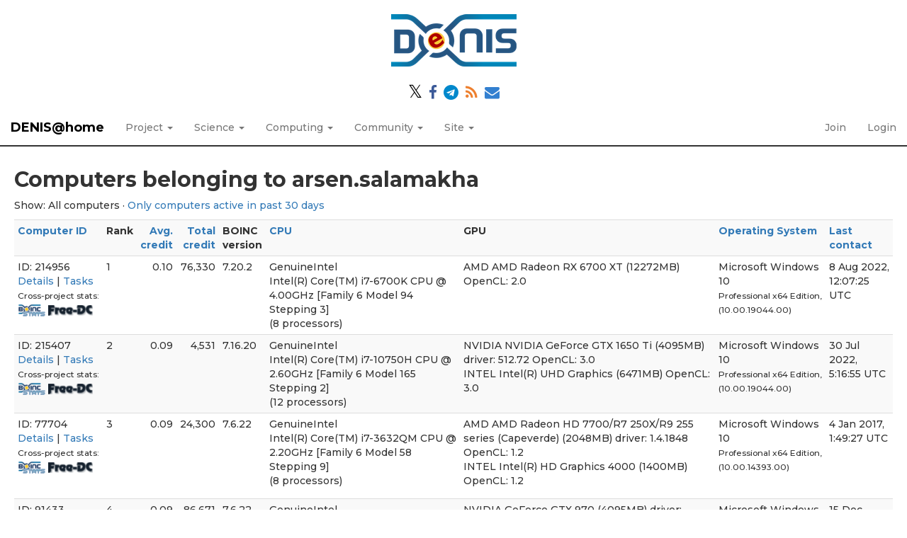

--- FILE ---
content_type: text/html; charset=utf-8
request_url: https://denis.usj.es/denisathome/hosts_user.php?sort=rpc_time&rev=0&show_all=1&userid=5605
body_size: 3636
content:
<!DOCTYPE html>
        <html lang="en">
        <head>
    
        <link rel="stylesheet" href="https://cdn.jsdelivr.net/npm/fork-awesome@1.1.7/css/fork-awesome.min.css" integrity="sha256-gsmEoJAws/Kd3CjuOQzLie5Q3yshhvmo7YNtBG7aaEY=" crossorigin="anonymous">
	<meta name="description" content="Official web page of the volunteer computing project DENIS@Home. This project is developed using BOINC and maintained by the CoMBA research group at the University San Jorge (Zaragoza, Spain)">

        <meta name="viewport" content="width=device-width, initial-scale=1">
    <title>Computers belonging to arsen.salamakha</title>

        <meta charset="utf-8">
    
            <link type="text/css" rel="stylesheet" href="https://denis.usj.es/denisathome//bootstrap.min.css" media="all">
        
            <link rel=stylesheet type="text/css" href="https://denis.usj.es/denisathome/denis.css">
        <link rel="icon" type="image/x-icon" href="https://denis.usj.es/denisathome/img/favicon.ico"/>

        <link rel=alternate type="application/rss+xml" title="RSS 2.0" href="https://denis.usj.es/denisathome/rss_main.php">
        </head>
    <body >
<!-- SVN VERSIONS -->
<!-- $Id$ -->
<!-- $Id: pm.inc 14019 2007-11-01 23:04:39Z davea $ -->
<!-- $Id$ -->
<!-- $Id$ -->
<!-- $Id$ -->
<!-- $Id$ -->
<!-- $Id$ -->
<!-- $Id$ -->
<!-- $Id$ -->
<!-- $Id$ -->
<div class="container-fluid">
    <div class='header-logo' style='width:100%;text-align:center'><a href='https://denis.usj.es/denisathome/'><img style='max-width:90%;margin: 20px auto;' alt='DENIS@home logo' src='img/denis_logo_ai.png' /></a></div><div style='width:100%;text-align:center;'>
        <p>
            <a href='https://twitter.com/DENISproject_en' target='_blank'><spam class='fa' style='color:black;font-size:1.8em'>&#120143</spam></a>
            <a href='https://www.facebook.com/DENISproject/' target='_blank'><i class='fa fa-facebook' style='color:#3b5998'></i></a>
            <a href='https://t.me/denisproject' target='_blank'><i class='fa fa-telegram' style='color:#0088cc'></i></a>
            <a href='https://denis.usj.es/denisathome/rss_main.php' target='_blank'><i class='fa fa-rss' style='color:#ee802f'></i></a>
            <a href='mailto:denisathome@usj.es' target='_blank'><i class='fa fa-envelope' style='color:#3380d0'></i></a>
        </p>
</div><nav class="navbar navbar-default navbar-fixed-top">

  <div class="container-fluid">
    <div class="navbar-header">
      <button type="button" class="navbar-toggle" data-toggle="collapse" data-target="#myNavbar">
        <span class="icon-bar"></span>
        <span class="icon-bar"></span>
        <span class="icon-bar"></span>
      </button>
      <a class="navbar-brand" href=https://denis.usj.es/denisathome/>DENIS@home</a>
    </div>
    <div class="collapse navbar-collapse" id="myNavbar">
      <ul class="nav navbar-nav">
    
      <li class="dropdown">
        <a class="dropdown-toggle" data-toggle="dropdown" href="#">Project
        <span class="caret"></span></a>
        <ul class="dropdown-menu">
    <li><a href="https://denis.usj.es/denisathome/info.php">Rules and policies</a></li>
            <li><a href="https://denis.usj.es/denisathome/welcome.php">Help</a></li>
            
        </ul>
      </li>
    
      <li class="dropdown">
        <a class="dropdown-toggle" data-toggle="dropdown" href="#">Science
        <span class="caret"></span></a>
        <ul class="dropdown-menu">
    <li><a href="https://denis.usj.es/denisathome/about.php">About DENIS@home</a></li>
            <li><a href="https://denis.usj.es/denisathome/projects.php">Ongoing projects</a></li>
            <li><a href="https://denis.usj.es/denisathome/publications.php">Publications</a></li>
            <li><a href="https://denis.usj.es/denisathome/the_team.php">The team</a></li>
            
        </ul>
      </li>
    
      <li class="dropdown">
        <a class="dropdown-toggle" data-toggle="dropdown" href="#">Computing
        <span class="caret"></span></a>
        <ul class="dropdown-menu">
    <li><a href="https://denis.usj.es/denisathome/prefs.php?subset=global">Preferences</a></li>
            <li><a href="https://denis.usj.es/denisathome/server_status.php">Server status</a></li>
            <li><a href="https://denis.usj.es/denisathome/stats.php">Credit statistics</a></li>
            <li><a href="https://denis.usj.es/denisathome/apps.php">Applications</a></li>
            <li><a href="https://denis.usj.es/denisathome/gpu_list.php">GPU models</a></li>
            <li><a href="https://denis.usj.es/denisathome/cpu_list.php">CPU models</a></li>
            <li><a href="https://denis.usj.es/denisathome/host_stats.php">Computer types</a></li>
            
        </ul>
      </li>
    
      <li class="dropdown">
        <a class="dropdown-toggle" data-toggle="dropdown" href="#">Community
        <span class="caret"></span></a>
        <ul class="dropdown-menu">
    <li><a href="https://denis.usj.es/denisathome/forum_index.php">Message boards</a></li>
            <li><a href="https://denis.usj.es/denisathome/team.php">Teams</a></li>
            <li><a href="https://denis.usj.es/denisathome/profile_menu.php">Profiles</a></li>
            <li><a href="https://denis.usj.es/denisathome/edit_forum_preferences_form.php">Preferences</a></li>
            <li><a href="https://denis.usj.es/denisathome/user_search.php">User search</a></li>
            <li><a href="https://denis.usj.es/denisathome/uotd.php">User of the day</a></li>
            <li><a href="https://denis.usj.es/denisathome/cert1.php">Certificate</a></li>
            
        </ul>
      </li>
    
      <li class="dropdown">
        <a class="dropdown-toggle" data-toggle="dropdown" href="#">Site
        <span class="caret"></span></a>
        <ul class="dropdown-menu">
    <li><a href="https://denis.usj.es/denisathome/site_search.php">Site search</a></li>
            <li><a href="https://denis.usj.es/denisathome/language_select.php">Languages</a></li>
            
        </ul>
      </li>
    
      </ul>
      <ul class="nav navbar-nav navbar-right">
    
                <li><a href="https://denis.usj.es/denisathome/signup.php">Join</a></li>
                <li><a href="https://denis.usj.es/denisathome/login_form.php">Login</a></li>
                
      </ul>
    </div>
  </div>
</nav>
    <div class='content'><h2>Computers belonging to arsen.salamakha</h2>
<p>Show: All computers &middot; <a href=hosts_user.php?sort=rpc_time&rev=0&show_all=0&userid=5605>Only computers active in past 30 days</a><p><div class="table">
      <table  width="100%" class="table table-condensed table-striped" >
    <tr><th  class="bg-default"><a href=hosts_user.php?sort=id&rev=0&show_all=1&userid=5605>Computer ID</a></th><th  class="bg-default">Rank</th><th style="text-align:right;" class="bg-default"><a href=hosts_user.php?sort=expavg_credit&rev=0&show_all=1&userid=5605>Avg. credit</a></th><th style="text-align:right;" class="bg-default"><a href=hosts_user.php?sort=total_credit&rev=0&show_all=1&userid=5605>Total credit</a></th><th  class="bg-default">BOINC<br>version</th><th  class="bg-default"><a href=hosts_user.php?sort=cpu&rev=0&show_all=1&userid=5605>CPU</a></th><th  class="bg-default">GPU</th><th  class="bg-default"><a href=hosts_user.php?sort=os&rev=0&show_all=1&userid=5605>Operating System</a></th><th  class="bg-default"><a href=hosts_user.php?sort=rpc_time&rev=1&show_all=1&userid=5605>Last contact</a></th></tr>
<tr><td>ID: 214956
        <br><a href=show_host_detail.php?hostid=214956>Details</a>
    
        | <a href=results.php?hostid=214956>Tasks</a>
        
                <br><nobr><small>Cross-project stats:</small></nobr><br><a href=http://boincstats.com/en/stats/-1/host/detail/93bda2c90cbef64fc36536e7cf545e72><img class="icon" border=2 src=img/boincstats_icon.png alt="BOINCstats.com"></a> <a href=http://stats.free-dc.org/stats.php?page=hostbycpid&cpid=93bda2c90cbef64fc36536e7cf545e72><img class="icon" border=2 src=img/freedc_icon.png alt="Free-DC"></a> 
        </td>
    <td>1</td>

                <td align=right>0.10</td>
                <td align=right>76,330</td>
            <td>7.20.2</td>
            <td>GenuineIntel<br>Intel(R) Core(TM) i7-6700K CPU @ 4.00GHz [Family 6 Model 94 Stepping 3]<br>(8 processors)
</td>
            <td>AMD AMD Radeon RX 6700 XT (12272MB) OpenCL: 2.0</td>
            <td>Microsoft Windows 10<br><small>Professional x64 Edition, (10.00.19044.00)</small></td>
            <td>8 Aug 2022, 12:07:25 UTC</td>
            </tr>
<tr><td>ID: 215407
        <br><a href=show_host_detail.php?hostid=215407>Details</a>
    
        | <a href=results.php?hostid=215407>Tasks</a>
        
                <br><nobr><small>Cross-project stats:</small></nobr><br><a href=http://boincstats.com/en/stats/-1/host/detail/05a9d26ee5b8cbfaad0ee6d64724f9ef><img class="icon" border=2 src=img/boincstats_icon.png alt="BOINCstats.com"></a> <a href=http://stats.free-dc.org/stats.php?page=hostbycpid&cpid=05a9d26ee5b8cbfaad0ee6d64724f9ef><img class="icon" border=2 src=img/freedc_icon.png alt="Free-DC"></a> 
        </td>
    <td>2</td>

                <td align=right>0.09</td>
                <td align=right>4,531</td>
            <td>7.16.20</td>
            <td>GenuineIntel<br>Intel(R) Core(TM) i7-10750H CPU @ 2.60GHz [Family 6 Model 165 Stepping 2]<br>(12 processors)
</td>
            <td>NVIDIA NVIDIA GeForce GTX 1650 Ti (4095MB) driver: 512.72 OpenCL: 3.0<p>INTEL Intel(R) UHD Graphics (6471MB) OpenCL: 3.0</td>
            <td>Microsoft Windows 10<br><small>Professional x64 Edition, (10.00.19044.00)</small></td>
            <td>30 Jul 2022, 5:16:55 UTC</td>
            </tr>
<tr><td>ID: 77704
        <br><a href=show_host_detail.php?hostid=77704>Details</a>
    
        | <a href=results.php?hostid=77704>Tasks</a>
        
                <br><nobr><small>Cross-project stats:</small></nobr><br><a href=http://boincstats.com/en/stats/-1/host/detail/d3b950012dbf007e6136eb0c2cbb19e8><img class="icon" border=2 src=img/boincstats_icon.png alt="BOINCstats.com"></a> <a href=http://stats.free-dc.org/stats.php?page=hostbycpid&cpid=d3b950012dbf007e6136eb0c2cbb19e8><img class="icon" border=2 src=img/freedc_icon.png alt="Free-DC"></a> 
        </td>
    <td>3</td>

                <td align=right>0.09</td>
                <td align=right>24,300</td>
            <td>7.6.22</td>
            <td>GenuineIntel<br>Intel(R) Core(TM) i7-3632QM CPU @ 2.20GHz [Family 6 Model 58 Stepping 9]<br>(8 processors)
</td>
            <td>AMD AMD Radeon HD 7700/R7 250X/R9 255 series (Capeverde) (2048MB) driver: 1.4.1848 OpenCL: 1.2<p>INTEL Intel(R) HD Graphics 4000 (1400MB) OpenCL: 1.2</td>
            <td>Microsoft Windows 10<br><small>Professional x64 Edition, (10.00.14393.00)</small></td>
            <td>4 Jan 2017, 1:49:27 UTC</td>
            </tr>
<tr><td>ID: 91433
        <br><a href=show_host_detail.php?hostid=91433>Details</a>
    
        | <a href=results.php?hostid=91433>Tasks</a>
        
                <br><nobr><small>Cross-project stats:</small></nobr><br><a href=http://boincstats.com/en/stats/-1/host/detail/93bda2c90cbef64fc36536e7cf545e72><img class="icon" border=2 src=img/boincstats_icon.png alt="BOINCstats.com"></a> <a href=http://stats.free-dc.org/stats.php?page=hostbycpid&cpid=93bda2c90cbef64fc36536e7cf545e72><img class="icon" border=2 src=img/freedc_icon.png alt="Free-DC"></a> 
        </td>
    <td>4</td>

                <td align=right>0.09</td>
                <td align=right>86,671</td>
            <td>7.6.22</td>
            <td>GenuineIntel<br>Intel(R) Core(TM) i7-6700K CPU @ 4.00GHz [Family 6 Model 94 Stepping 3]<br>(8 processors)
</td>
            <td>NVIDIA GeForce GTX 970 (4095MB) driver: 376.19 OpenCL: 1.2</td>
            <td>Microsoft Windows 10<br><small>Professional x64 Edition, (10.00.10586.00)</small></td>
            <td>15 Dec 2016, 19:54:16 UTC</td>
            </tr>
<tr><td>ID: 145237
        <br><a href=show_host_detail.php?hostid=145237>Details</a>
    
        | <a href=results.php?hostid=145237>Tasks</a>
        
                <br><nobr><small>Cross-project stats:</small></nobr><br><a href=http://boincstats.com/en/stats/-1/host/detail/a9afc655e935d8ad8a46b2e904195819><img class="icon" border=2 src=img/boincstats_icon.png alt="BOINCstats.com"></a> <a href=http://stats.free-dc.org/stats.php?page=hostbycpid&cpid=a9afc655e935d8ad8a46b2e904195819><img class="icon" border=2 src=img/freedc_icon.png alt="Free-DC"></a> 
        </td>
    <td>5</td>

                <td align=right>0.08</td>
                <td align=right>35,509</td>
            <td>7.6.22</td>
            <td>GenuineIntel<br>Intel(R) Core(TM) i5-2450M CPU @ 2.50GHz [Family 6 Model 42 Stepping 7]<br>(4 processors)
</td>
            <td>---</td>
            <td>Microsoft Windows 8.1<br><small>Enterprise x64 Edition, (06.03.9600.00)</small></td>
            <td>22 Nov 2016, 11:33:54 UTC</td>
            </tr>
<tr><td>ID: 145238
        <br><a href=show_host_detail.php?hostid=145238>Details</a>
    
        | <a href=results.php?hostid=145238>Tasks</a>
        
                <br><nobr><small>Cross-project stats:</small></nobr><br><a href=http://boincstats.com/en/stats/-1/host/detail/758c0379f832b31a40f902a71ff46d72><img class="icon" border=2 src=img/boincstats_icon.png alt="BOINCstats.com"></a> <a href=http://stats.free-dc.org/stats.php?page=hostbycpid&cpid=758c0379f832b31a40f902a71ff46d72><img class="icon" border=2 src=img/freedc_icon.png alt="Free-DC"></a> 
        </td>
    <td>6</td>

                <td align=right>0.02</td>
                <td align=right>65,173</td>
            <td>7.6.22</td>
            <td>GenuineIntel<br>Intel(R) Xeon(R) CPU E3-1275 V2 @ 3.50GHz [Family 6 Model 58 Stepping 9]<br>(8 processors)
</td>
            <td>---</td>
            <td>Microsoft Windows 8.1<br><small>Enterprise x64 Edition, (06.03.9600.00)</small></td>
            <td>22 Nov 2016, 11:31:03 UTC</td>
            </tr>
<tr><td>ID: 4972
        <br><a href=show_host_detail.php?hostid=4972>Details</a>
    
        | <a href=results.php?hostid=4972>Tasks</a>
        
                <br><nobr><small>Cross-project stats:</small></nobr><br><a href=http://boincstats.com/en/stats/-1/host/detail/79cc468a94f5445389030a5fb8ab7e41><img class="icon" border=2 src=img/boincstats_icon.png alt="BOINCstats.com"></a> <a href=http://stats.free-dc.org/stats.php?page=hostbycpid&cpid=79cc468a94f5445389030a5fb8ab7e41><img class="icon" border=2 src=img/freedc_icon.png alt="Free-DC"></a> 
        </td>
    <td>7</td>

                <td align=right>0.09</td>
                <td align=right>7,557</td>
            <td>7.6.22</td>
            <td>GenuineIntel<br>Intel(R) Core(TM) i7-3632QM CPU @ 2.20GHz [Family 6 Model 58 Stepping 9]<br>(8 processors)
</td>
            <td>AMD AMD Radeon HD 7700/R7 250X/R9 255 series (Capeverde) (2048MB) driver: 1.4.1848 OpenCL: 1.2<p>INTEL Intel(R) HD Graphics 4000 (1400MB) OpenCL: 1.2</td>
            <td>Microsoft Windows 10<br><small>Professional x64 Edition, (10.00.10586.00)</small></td>
            <td>30 Jun 2016, 19:21:32 UTC</td>
            </tr>
<tr><td>ID: 1354
        <br><a href=show_host_detail.php?hostid=1354>Details</a>
    
        | <a href=results.php?hostid=1354>Tasks</a>
        
                <br><nobr><small>Cross-project stats:</small></nobr><br><a href=http://boincstats.com/en/stats/-1/host/detail/c7c73db0d591c297ca86a779dde320d7><img class="icon" border=2 src=img/boincstats_icon.png alt="BOINCstats.com"></a> <a href=http://stats.free-dc.org/stats.php?page=hostbycpid&cpid=c7c73db0d591c297ca86a779dde320d7><img class="icon" border=2 src=img/freedc_icon.png alt="Free-DC"></a> 
        </td>
    <td>8</td>

                <td align=right>0.10</td>
                <td align=right>2,611</td>
            <td>7.4.42</td>
            <td>GenuineIntel<br>Intel(R) Core(TM) i7-3632QM CPU @ 2.20GHz [Family 6 Model 58 Stepping 9]<br>(8 processors)
</td>
            <td>AMD AMD Radeon HD 7700 series (Capeverde) (2048MB) driver: 1.4.1703 OpenCL: 1.1</td>
            <td>Microsoft Windows 7<br><small>Ultimate x64 Edition, Service Pack 1, (06.01.7601.00)</small></td>
            <td>19 Apr 2015, 13:24:35 UTC</td>
            </tr>
</table>
        </div>
    <p>Show: All computers &middot; <a href=hosts_user.php?sort=rpc_time&rev=0&show_all=0&userid=5605>Only computers active in past 30 days</a><p><br>
</div></div><br>
        <div class="footer">
        <div class="footer-images">
                <div class="footer-image left">
                        <a href="https://www.usj.es/investigacion/grupos-investigacion/CoMBA" target="_blank" alt="Computing for Medical and Biological Applications Research Group"><img src="https://denis.usj.es/denisathome//img/LogoComba.png" alt="CoMBA Research Group Logo"></a>
                </div>
                <div class="footer-image center">
                        <a class="brand boinc-logo" href="http://boinc.berkeley.edu/" target="_blank"><img src="https://denis.usj.es/denisathome/img/pb_boinc.gif" alt="Powered by BOINC"></a>
                </div>
                <div class="footer-image right">
                        <a href="https://www.usj.es" target="_blank" alt="Universidad San Jorge"><img src="https://denis.usj.es/denisathome//img/LogoUSJ.png" alt="University San Jorge Logo"></a>
                </div>

        </div>
        <div class="form-group"></div>
        <p class="text-center"> &copy;2026 <a href='http://www.usj.es'>Universidad San Jorge</a></p>
    
        <script src="https://denis.usj.es/denisathome//jquery.min.js"></script>
        <script src="https://denis.usj.es/denisathome//bootstrap.min.js"></script>
        </div>
        </body>
        </html>
    